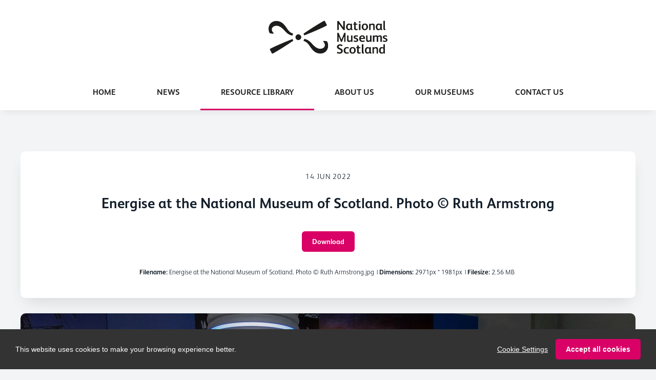

--- FILE ---
content_type: text/html; charset=utf-8
request_url: https://media.nms.ac.uk/resources/energise-at-the-national-museum-of-scotland-photo-ruth-armstrong-2
body_size: 4910
content:

<!DOCTYPE html>
<!--
  Powered by PRgloo; providing powerful, fun to use software for communication professionals. www.prgloo.com
-->
<html class="has-js" lang="en-GB">
<head>
  <meta http-equiv="content-type" content="text/html; charset=UTF-8">
  <meta http-equiv="content-language" content="en-GB">
  <meta name="twitter:dnt" content="on">
  <title>Energise at the National Museum of Scotland. Photo © Ruth Armstrong | National Museums Scotland News</title>

<script src="/Content/Gloo/cookies?v=widfAwfWowBAKSfP9uZpJhP94b9dp1_NPxJhxnRF7Qo1"></script>

<script>
  var options = {
    lang: 'en-GB',
    locale: {
      'en-GB': {
        barMainText: "This website uses cookies to make your browsing experience better.",
        barLinkSetting: "Cookie Settings",
        barBtnAcceptAll: "Accept all cookies",
        learnMore: "Cookie and privacy policy",
        modalMainTitle: "Cookie settings",
        modalMainText: "Cookies are small text files which help websites to remember your preferences, keep track of the pages you browse and generally customise your experience of the site. They are created when you visit a site and are either stored on your computer to be activated when you visit that site again (persistent) or are deleted when you leave (temporary). They don&#39;t normally contain information which can personally identify you: they simply contain the URL of the website, the duration &amp; scope of the cookie and a random number. Please see below for the cookies used on this site and use the tools to switch them on or off.",
        modalBtnSave: "Save current settings",
        modalBtnAcceptAll: "Accept all cookies and close",
        modalAffectedSolutions: "Affected solutions:",
        off: "Off",
        on: "On"
      }
    },
    localeAnalytics: {
      'en-GB': {
        name: "Analytics Cookies",
        description: "Analytical cookies help us to improve our website by collecting and reporting information on how you use the site including popular pages."
      }
    },
    localeAnalyticsService: {
      'en-GB': {
        name: "Google Analytics"
      }
    },
    localeNecessary: {
      'en-GB': {
        name: "Strictly Necessary Cookies",
        description: "Some of our cookies are essential and parts of the site won&#39;t work without them. This includes recording your cookie storage preferences."
      }
    },
    localeSharing: {
      'en-GB': {
        name: "Sharing Service Cookies",
        description: "These are cookies set by &quot;AddThis&quot;, the service which allows you to share content on social media and other channels."
      }
    },
    localeSharingService: {
      'en-GB': {
        name: ''
      }
    },
    localeSocial: {
      'en-GB': {
        name: "Social Media Cookies",
        description: "These cookies are set by Facebook, X, or BlueSky, and without them, you will not be able to see our company feeds on the home page."
      }
    },
    localeSocialService: {
      'en-GB': {
        name: 'Facebook'
      }
    },
    policyUrl: 'https://www.nms.ac.uk/privacy-notice/#:~:text=We%20hold%20your%20information%20only,unwanted%20communications%20in%20the%20future.',
    sharing: false,
    social: true,
    theme: {
      barColor: '#333',
      barTextColor: '#fff',
      barMainButtonColor: '#d90166',
      barMainButtonTextColor: '#fff'
    }
  };
  gloo.cookieConsent(options);
</script>
<script>(function(w,d,s,l,i){w[l]=w[l]||[];w[l].push({'gtm.start':
new Date().getTime(),event:'gtm.js'});var f=d.getElementsByTagName(s)[0],
j=d.createElement(s),dl=l!='dataLayer'?'&l='+l:'';j.async=true;j.src=
'https://www.googletagmanager.com/gtm.js?id='+i+dl;f.parentNode.insertBefore(j,f);
})(window,document,'script','dataLayer','GTM-KQNTNW7');</script>


<script async src="https://www.googletagmanager.com/gtag/js?id=G-316692830"></script>
<script>
  window.dataLayer = window.dataLayer || [];
  function gtag() { dataLayer.push(arguments); }
  gtag('js', new Date());

  gtag('config', 'G-316692830');
</script>

  <link rel="dns-prefetch" href="//cdn.prgloo.com" />
  <meta name="viewport" content="width=device-width, initial-scale=1.0">
  <meta name="application-name" content="National Museums Scotland">
  <meta name="description" content="News from National Museums Scotland" />
  <meta name="keywords" content="" />
  <meta name="robots" content="index, follow" />
  <meta name="copyright" content="2026 - National Museums Scotland" />
  <meta name="generated" content="2026-01-19 12:27:18Z" />
  <meta name="version" content="3.4.2003.0" />

  <link type="application/rss+xml" rel="alternate" title="News from National Museums Scotland" href="/feed/rss" />
  <link href="/Content/Gloo/css?v=jCrXO1l5q75u2KUfG-YVwZD_Y6M3QtHLkoGJAP_Jq001" rel="stylesheet"/>

  <link rel="shortcut icon" href="https://cdn.prgloo.com/web/NatMuseumsScot/NMSfavicon.png">
  <link rel="canonical" href="https://media.nms.ac.uk/resources/energise-at-the-national-museum-of-scotland-photo-ruth-armstrong-2" />
  <meta property="og:site_name" content="National Museums Scotland News" />
  <meta property="og:title" content="Energise at the National Museum of Scotland. Photo © Ruth Armstrong | National Museums Scotland News" />
  <meta property="og:description" content="News from National Museums Scotland" />
  <meta property="og:url" content="https://media.nms.ac.uk/resources/energise-at-the-national-museum-of-scotland-photo-ruth-armstrong-2" />
  <meta property="og:image" content="https://cdn.prgloo.com/media/f8ef0ae4a5714a9f870801fa92dcee8a.jpg?width=968&amp;height=1452" />
  <meta property="og:type" content="website" />
  <meta name="twitter:card" content="summary" />
  <meta name="twitter:title" content="Energise at the National Museum of Scotland. Photo © Ruth Armstrong | National Museums Scotland News" />
  <meta name="twitter:description" content="News from National Museums Scotland" />
  <meta name="twitter:url" content="https://media.nms.ac.uk/resources/energise-at-the-national-museum-of-scotland-photo-ruth-armstrong-2" />
  <meta name="twitter:image" content="https://cdn.prgloo.com/media/f8ef0ae4a5714a9f870801fa92dcee8a.jpg?width=968&amp;height=1452" />
  <style type="text/css">
    :root{--link-colour:#d90166;--link-hover-colour:#4b4b4b;--quote-accent-colour:#d90166;--button-bg:#d90166;--button-hover-bg:#4b4b4b;--thumbnail-accent-colour:#d90166;--nav-accent-colour:#d90166;--header-logo-height:65px}@charset "UTF-8";@font-face{font-family:FSAlbertWeb;src:url('https://prglooprodfontsuks.blob.core.windows.net/natmuseumsscot/FSAlbertWeb-Light.woff2') format('woff2'),url('https://prglooprodfontsuks.blob.core.windows.net/natmuseumsscot/FSAlbertWeb-Light.woff') format('woff');font-weight:400;font-style:normal;font-display:swap}@font-face{font-family:FSAlbertWeb;src:url('https://prglooprodfontsuks.blob.core.windows.net/natmuseumsscot/FSAlbertWeb-LightItalic.woff2') format('woff2'),url('https://prglooprodfontsuks.blob.core.windows.net/natmuseumsscot/FSAlbertWeb-LightItalic.woff') format('woff');font-weight:400;font-style:italic;font-display:swap}@font-face{font-family:FSAlbertWeb;src:url('https://prglooprodfontsuks.blob.core.windows.net/natmuseumsscot/FSAlbertWeb-Bold.woff2') format('woff2'),url('https://prglooprodfontsuks.blob.core.windows.net/natmuseumsscot/FSAlbertWeb-Bold.woff') format('woff');font-weight:700;font-style:normal;font-display:swap}@font-face{font-family:FSAlbertWeb;src:url('https://prglooprodfontsuks.blob.core.windows.net/natmuseumsscot/FSAlbertWeb-BoldItalic.woff2') format('woff2'),url('https://prglooprodfontsuks.blob.core.windows.net/natmuseumsscot/FSAlbertWeb-BoldItalic.woff') format('woff');font-weight:700;font-style:italic;font-display:swap}:root{--font-family:'FSAlbertWeb',Verdana,sans-serif;--focus-colour:#d90166;--card-title-hover-colour:#d90166}body{font-size:16px}.navigation__link{font-size:16px;text-transform:uppercase}.social-widgets .card,.card.gloo-twitter-feed,.card.gloo-bluesky-feed,.card.gloo-facebook-feed{border-radius:12px}
  </style>

</head>
<body class="pg-resources">
  <div class="frame">
<noscript><iframe src="https://www.googletagmanager.com/ns.html?id=GTM-KQNTNW7"
height="0" width="0" style="display:none;visibility:hidden"></iframe></noscript>


    <header class="header" role="banner">
      <div class="wrapper">
        <a class="skip-link" href='#body-content'>Skip to content</a>
<div class="header__logo">
  <a class="header__logo-link" href="https://www.nms.ac.uk/">
    <img class="header__logo-image" src="https://cdn.prgloo.com/web/NatMuseumsScot/NationalMuseumsScotlandLogo.png" alt="National Museums Scotland">
  </a>
</div>
      </div>
      <button class="menu-btn" aria-label="Navigation Menu" aria-haspopup="true" aria-expanded="false">
        <span></span>
      </button>
    </header>



    <nav class="navbar" role="navigation">
      <div class="wrapper">
<div class="navigation">
  <ul class="navigation__list">
        <li class="navigation__item ">
          <a class="navigation__link" href="/" >
            <span class="navigation__text">
              Home
            </span>
          </a>
        </li>
        <li class="navigation__item ">
          <a class="navigation__link" href="/news" >
            <span class="navigation__text">
              News
            </span>
          </a>
        </li>
        <li class="navigation__item selected">
          <a class="navigation__link" href="/resources" aria-current=page>
            <span class="navigation__text">
              Resource Library
            </span>
          </a>
        </li>
        <li class="navigation__item ">
          <a class="navigation__link" href="/about" >
            <span class="navigation__text">
              About Us
            </span>
          </a>
        </li>
        <li class="navigation__item ">
          <a class="navigation__link" href="/museums" >
            <span class="navigation__text">
              Our Museums
            </span>
          </a>
        </li>
        <li class="navigation__item ">
          <a class="navigation__link" href="/contact" >
            <span class="navigation__text">
              Contact Us
            </span>
          </a>
        </li>

  </ul>
</div>
      </div>
    </nav>

    <main id="body-content" class="main-content" role="main" aria-label="Energise at the National Museum of Scotland. Photo © Ruth Armstrong | National Museums Scotland News page main content area">
      


<div class="wrapper wrapper--content">

    <div class="card resource" role="region" aria-label="Energise at the National Museum of Scotland. Photo © Ruth Armstrong info">
      <div class="card__body card__body--resource">
            <time class="resource__date">14 Jun 2022</time>

          <h1 class="resource__title">Energise at the National Museum of Scotland. Photo © Ruth Armstrong</h1>

          



                      <button class="button resource__button" onclick="document.location='https://cdn.prgloo.com/media/download/f8ef0ae4a5714a9f870801fa92dcee8a'" aria-label="Download Energise at the National Museum of Scotland. Photo © Ruth Armstrong">Download</button>
            <div class="resource__meta">
              <div class="resource__meta-item"><label class="resource__meta-label">Filename:</label> Energise at the National Museum of Scotland. Photo © Ruth Armstrong.jpg</div>
              <div class="resource__meta-item">| <label class="resource__meta-label">Dimensions:</label> 2971px * 1981px</div>
              <div class="resource__meta-item">| <label class="resource__meta-label">Filesize:</label> 2.56 MB</div>
            </div>
      </div>
    </div>

      <figure class="card resource-preview" role="region" aria-label="Energise at the National Museum of Scotland. Photo © Ruth Armstrong preview">
        <img src="https://cdn.prgloo.com/media/f8ef0ae4a5714a9f870801fa92dcee8a.jpg?width=1200&height=1800" alt="Energise at the National Museum of Scotland. Photo © Ruth Armstrong">
      </figure>

</div>


    </main>

    <footer class="footer" role="contentinfo">
      <div class="wrapper">
        <div class="footer__grid footer__grid--v">

    <div class="footer__logo">
      <a class="footer__logo-link" href="https://www.nms.ac.uk/" target="_blank" title="Logo for main website - click to access">
        <img class="footer__logo-image" src="https://cdn.prgloo.com/web/NatMuseumsScot/NMSfooterLogo.png" alt="Logo for main website - click to access" />
      </a>
    </div>

  <div class="footer__social social-links">
    <ul class="social-links__list">

  <li class="social-links__item facebook">
    <a class="social-links__link" href="https://www.facebook.com/NationalMuseumsScotland" target="gloo" title="Facebook" aria-label="Facebook">
      <span class="social-links__icon icon-facebook"></span>
      <span class="social-links__title">Facebook</span>
    </a>
  </li>
  <li class="social-links__item linkedin">
    <a class="social-links__link" href="https://uk.linkedin.com/company/national-museums-scotland" target="gloo" title="LinkedIn" aria-label="LinkedIn">
      <span class="social-links__icon icon-linkedin"></span>
      <span class="social-links__title">LinkedIn</span>
    </a>
  </li>
  <li class="social-links__item instagram">
    <a class="social-links__link" href="https://www.instagram.com/nationalmuseumsscotland/" target="gloo" title="Instagram" aria-label="Instagram">
      <span class="social-links__icon icon-instagram"></span>
      <span class="social-links__title">Instagram</span>
    </a>
  </li>
  <li class="social-links__item youtube">
    <a class="social-links__link" href="https://www.youtube.com/channel/UC69d7qOLQU19sdSJZ6NIY9g" target="gloo" title="YouTube" aria-label="YouTube">
      <span class="social-links__icon icon-youtube"></span>
      <span class="social-links__title">YouTube</span>
    </a>
  </li>
  <li class="social-links__item pinterest">
    <a class="social-links__link" href="https://www.pinterest.co.uk/NtlMuseumsScot/" target="gloo" title="Pinterest" aria-label="Pinterest">
      <span class="social-links__icon icon-pinterest"></span>
      <span class="social-links__title">Pinterest</span>
    </a>
  </li>
  <li class="social-links__item email">
    <a class="social-links__link" href="mailto:media@nms.ac.uk" target="gloo" title="Email" aria-label="Email">
      <span class="social-links__icon icon-email"></span>
      <span class="social-links__title">Email</span>
    </a>
  </li>
    </ul>
  </div>


          <div class="footer__meta">
                <p class="footer__cookiesettings"><a class="ccb__edit" href="#cc_target">Cookie Settings</a></p>

            <p class="footer__copyright">&copy; 2026 National Museums Scotland</p>
            <p class="footer__gloo">Powered by <a href="https://onclusive.com/what-we-do/pr-comms-tools/">Onclusive PR Manager</a>™</p>
          </div>

        </div>
      </div>
    </footer>

    <script src="/Content/Gloo/js?v=PBdeyRJo_62HKCRHd8XrAslyv71LWP3cvl77Rg4FA4c1"></script>

    <script src="/Content/Shared/slick.min.js"></script>

      <script async src="https://platform.twitter.com/widgets.js" charset="utf-8"></script>

  </div>
</body>
</html>